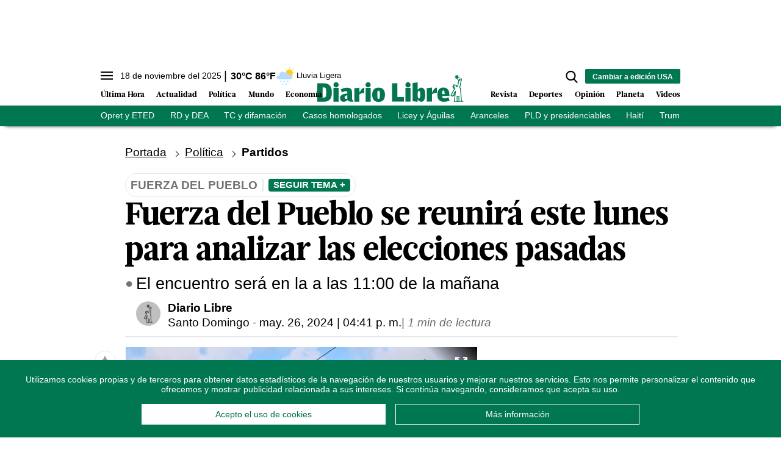

--- FILE ---
content_type: text/html; charset=utf-8
request_url: https://www.diariolibre.com/ctrlheaderclima
body_size: 616
content:
<!--blob 11/18/2025 05:32:42.333 p. m.  --><!--publishThread: 09:25:40.207 PM  --><p class="text-md align-middle mr-1 hidden md:inline"><span id="fechaactual12123123">18 de noviembre del 2025</span></p><div class="service clima-service hidden md:inline"><span class="temp align-middle"><span id="temperaturaactual">30</span><super>&deg;C</super> <span id="temperaturaactual"> 86</span><super>&deg;F</super></span><div class="overflow-hidden inline mx-1"><img src="https://resources.diariolibre.com/images/clima-iconos/10d.png" alt="Santo Domingo - 29.18&deg;C" title="Santo Domingo - 29.18&deg;C" width="26" height="26" class="inline"></div><span class="descripcion inline-block"><span id="descripcionclimaactual" style="text-transform: capitalize;">lluvia ligera</span></span></div>

--- FILE ---
content_type: text/html; charset=utf-8
request_url: https://www.google.com/recaptcha/api2/aframe
body_size: 266
content:
<!DOCTYPE HTML><html><head><meta http-equiv="content-type" content="text/html; charset=UTF-8"></head><body><script nonce="kq2-6gMLjit2Gq0yevEGeg">/** Anti-fraud and anti-abuse applications only. See google.com/recaptcha */ try{var clients={'sodar':'https://pagead2.googlesyndication.com/pagead/sodar?'};window.addEventListener("message",function(a){try{if(a.source===window.parent){var b=JSON.parse(a.data);var c=clients[b['id']];if(c){var d=document.createElement('img');d.src=c+b['params']+'&rc='+(localStorage.getItem("rc::a")?sessionStorage.getItem("rc::b"):"");window.document.body.appendChild(d);sessionStorage.setItem("rc::e",parseInt(sessionStorage.getItem("rc::e")||0)+1);localStorage.setItem("rc::h",'1763503044606');}}}catch(b){}});window.parent.postMessage("_grecaptcha_ready", "*");}catch(b){}</script></body></html>

--- FILE ---
content_type: application/javascript; charset=utf-8
request_url: https://fundingchoicesmessages.google.com/f/AGSKWxUNPj959AwAzrtR4HnP9FmRh9SjiPwD1OWtIpGa9qcvlHW48E6CGPENCu50e5GthCoNBoYTj3mALs5kG0WrPNagAOL09s69wnGadFr4GLmpz41pLCV-eQxz1cF_xs37OoXMNgGo015WxDd80ocCXW6wO440K2U2iSivBqE9-eYCc-JIRyNxWmhz_4LG/_/ad160k.&Ads_DFP=/uk.ads./custom/ads_468_80_
body_size: -1292
content:
window['87b4fab9-9480-4621-8e90-9f75bc68f249'] = true;

--- FILE ---
content_type: text/json; charset=utf-8
request_url: https://www.diariolibre.com/ctrlheadermenubarraverdejson
body_size: 1295
content:
[{"URL": "https://www.diariolibre.com/politica/gobierno/2025/11/16/luis-abinader-quita-al-cabeza-de-la-opret-y-tambien-al-de-la-eted/3318388","Texto": "Opret y ETED"},{"URL": "https://www.diariolibre.com/politica/gobierno/2025/11/18/abinader-rd-y-la-dea-ejecutaran-acciones-mas-profundas-contra-narco/3321213","Texto": "RD y DEA"},{"URL": "https://www.diariolibre.com/actualidad/justicia/2025/11/18/el-tc-reafirma-precedente-elimina-la-prision-por-delitos-de-difamacion/3320463","Texto": "TC y difamación"},{"URL": "https://www.diariolibre.com/actualidad/nacional/2025/11/18/casco-homologado-digesett-pondra-multas-en-180-dias-por-no-uso/3320563","Texto": "Casos homologados"},{"URL": "https://www.diariolibre.com/deportes/beisbol/2025/11/17/adael-decide-ante-el-licey-y-las-aguilas-siguen-a-otro-nivel/3321318","Texto": "Licey y Águilas"},{"URL": "https://www.diariolibre.com/usa/actualidad/2025/11/17/arancel-cero-para-productos-de-rd-en-ee-uu/3321109","Texto": "Aranceles"},{"URL": "https://www.diariolibre.com/politica/partidos/2025/11/18/pld-acuerda-elegir-su-candidato-presidencial-en-2026/3321143","Texto": "PLD y presidenciables"},{"URL": "https://www.diariolibre.com/politica/gobierno/2025/11/17/abinader-reacciona-a-tension-en-haiti-ante-amenazas-de-barbecue/3320876","Texto": "Haití"},{"URL": "https://www.diariolibre.com/usa/actualidad/2025/11/17/maduro-propone-dialogo-entre-trump-y-el-para-resolver-tensiones/3321012","Texto": "Trump y Maduro"}]